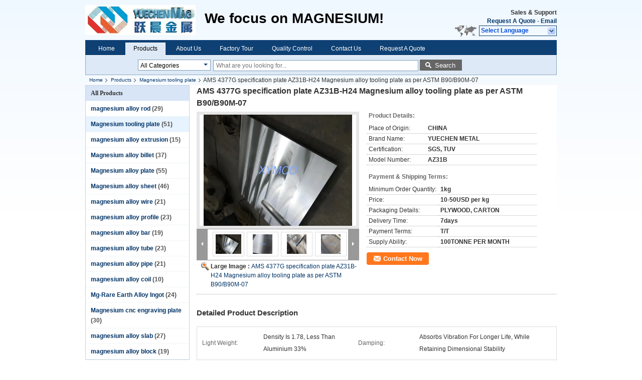

--- FILE ---
content_type: text/html
request_url: https://www.magnesiumtoolplate.com/sale-11319132-ams-4377g-specification-plate-az31b-h24-magnesium-alloy-tooling-plate-as-per-astm-b90-b90m-07.html
body_size: 19793
content:

<!DOCTYPE html>
<html>
<head>
	<meta charset="utf-8">
	<meta http-equiv="X-UA-Compatible" content="IE=edge">
	<meta name="viewport" content="width=device-width, initial-scale=1">
    <link rel="alternate" href="//m.magnesiumtoolplate.com/sale-11319132-ams-4377g-specification-plate-az31b-h24-magnesium-alloy-tooling-plate-as-per-astm-b90-b90m-07.html" media="only screen and (max-width: 640px)" />
<style type="text/css">
/*<![CDATA[*/
.consent__cookie {position: fixed;top: 0;left: 0;width: 100%;height: 0%;z-index: 100000;}.consent__cookie_bg {position: fixed;top: 0;left: 0;width: 100%;height: 100%;background: #000;opacity: .6;display: none }.consent__cookie_rel {position: fixed;bottom:0;left: 0;width: 100%;background: #fff;display: -webkit-box;display: -ms-flexbox;display: flex;flex-wrap: wrap;padding: 24px 80px;-webkit-box-sizing: border-box;box-sizing: border-box;-webkit-box-pack: justify;-ms-flex-pack: justify;justify-content: space-between;-webkit-transition: all ease-in-out .3s;transition: all ease-in-out .3s }.consent__close {position: absolute;top: 20px;right: 20px;cursor: pointer }.consent__close svg {fill: #777 }.consent__close:hover svg {fill: #000 }.consent__cookie_box {flex: 1;word-break: break-word;}.consent__warm {color: #777;font-size: 16px;margin-bottom: 12px;line-height: 19px }.consent__title {color: #333;font-size: 20px;font-weight: 600;margin-bottom: 12px;line-height: 23px }.consent__itxt {color: #333;font-size: 14px;margin-bottom: 12px;display: -webkit-box;display: -ms-flexbox;display: flex;-webkit-box-align: center;-ms-flex-align: center;align-items: center }.consent__itxt i {display: -webkit-inline-box;display: -ms-inline-flexbox;display: inline-flex;width: 28px;height: 28px;border-radius: 50%;background: #e0f9e9;margin-right: 8px;-webkit-box-align: center;-ms-flex-align: center;align-items: center;-webkit-box-pack: center;-ms-flex-pack: center;justify-content: center }.consent__itxt svg {fill: #3ca860 }.consent__txt {color: #a6a6a6;font-size: 14px;margin-bottom: 8px;line-height: 17px }.consent__btns {display: -webkit-box;display: -ms-flexbox;display: flex;-webkit-box-orient: vertical;-webkit-box-direction: normal;-ms-flex-direction: column;flex-direction: column;-webkit-box-pack: center;-ms-flex-pack: center;justify-content: center;flex-shrink: 0;}.consent__btn {width: 280px;height: 40px;line-height: 40px;text-align: center;background: #3ca860;color: #fff;border-radius: 4px;margin: 8px 0;-webkit-box-sizing: border-box;box-sizing: border-box;cursor: pointer }.consent__btn:hover {background: #00823b }.consent__btn.empty {color: #3ca860;border: 1px solid #3ca860;background: #fff }.consent__btn.empty:hover {background: #3ca860;color: #fff }.open .consent__cookie_bg {display: block }.open .consent__cookie_rel {bottom: 0 }@media (max-width: 760px) {.consent__btns {width: 100%;align-items: center;}.consent__cookie_rel {padding: 20px 24px }}.consent__cookie.open {display: block;}.consent__cookie {display: none;}
/*]]>*/
</style>
<script type="text/javascript">
/*<![CDATA[*/
window.isvideotpl = 0;window.detailurl = '';

var g_tp = '';
var colorUrl = '';
var query_string = ["Products","Detail"];
var customtplcolor = 99205;
/*]]>*/
</script>
<title>AMS 4377G specification plate AZ31B-H24 Magnesium alloy tooling plate as per ASTM B90/B90M-07</title>
    <meta name="keywords" content="Magnesium tooling plate, AMS 4377G specification plate, AZ31B-H24 Magnesium alloy tooling plate" />
    <meta name="description" content="Quality Magnesium tooling plate manufacturers & exporter - buy AMS 4377G specification plate AZ31B-H24 Magnesium alloy tooling plate as per ASTM B90/B90M-07 from China manufacturer." />
			<link type='text/css' rel='stylesheet' href='/??/images/global.css,/photo/magnesiumtoolplate/sitetpl/style/common.css?ver=1543375114' media='all'>
			  <script type='text/javascript' src='/??/js/jquery.js,/js/common_header.js'></script></head>
<body>
<div class="cont_header">
    <style>
	.f_header_main .select_language div:hover{
		color: #c00;
    text-decoration: underline;
	}
</style>

<div class="f_header_main">
	<table cellpadding="0" cellspacing="0" width="100%">
		<tbody>
		<tr>
			<td class="header_logo">
				<a title="China magnesium alloy rod manufacturer" href="//www.magnesiumtoolplate.com"><img onerror="$(this).parent().hide();" src="/logo.gif" alt="China magnesium alloy rod manufacturer" /></a>			</td>
			<td>
				<div class="header_company_detail">
					<table cellpadding="0" cellspacing="0" width="100%" height="100%"
					       class="header_company_table">
						<tbody>
						<tr>
							<td>
								<p><strong><span style="font-size: 28px;"><span style="font-family: arial,helvetica,sans-serif;">We focus on MAGNESIUM!</span></span></strong></p>							</td>
						</tr>
						</tbody>
					</table>
				</div>

			</td>
			<td>
				<div class="header_other_detail">
					<b>Sales & Support <font
							id="hourZone"></font></b><br>
					<b>
                        <a title="Xi&#039;an Yuechen Metal Products Co., Ltd." href="/contactnow.html">Request A Quote</a> -
						<a title="" href="mailto:frankzhang2006@hotmail.com">Email</a>					</b>
					<br>
                     <span class="yuyan_icon"></span>
										<div class="sel" id="selectlang">
						<span>Select Language</span>
						<a title="Xi'an Yuechen Metal Products Co., Ltd." id="tranimg"
						   href="javascript:;"
						   class="col"></a>
					</div>

					<dl id="p_l" class="select_language">
													<dt class="english">
								                                                                    <a rel="nofollow" title="China good quality magnesium alloy rod  on sales" href="https://www.magnesiumtoolplate.com/">English</a>                                							</dt>
											</dl>
									</div>
			</td>
		</tr>
		</tbody>
	</table>
</div>

    <script>
        if(window.addEventListener){
            window.addEventListener("load",function(){f_header_main_dealZoneHour(
                "00",
                "8",
                "00",
                "17",
                "86-29-82636374",
                "")},false);
        }
        else{
            window.attachEvent("onload",function(){f_header_main_dealZoneHour(
                "00",
                "8",
                "00",
                "17",
                "86-29-82636374",
                "")});
        }
    </script>
<script>
    if (document.getElementById("tranimg")) {
        if(document.getElementById("tranimg").addEventListener) {
            document.getElementById("tranimg").addEventListener("click", function(event){
                f_header_main_selectLanguage(document.getElementById("tranimg"),event);
            },false);
        } else {
            document.getElementById("tranimg").attachEvent("click", function(event){
                f_header_main_selectLanguage(document.getElementById("tranimg"),event);
            });
        }
    }
</script>
<div class="f_header_nav"  id="head_menu">
	<dl class="header_nav_tabs">
		<dd class="bl fleft"></dd>
                                <dt id="headHome" >
                                <a target="_self" title="" href="/">Home</a>                            </dt>
                                            <dt id="productLi" class="cur">
                                <a target="_self" title="" href="/products.html">Products</a>                            </dt>
                                            <dt id="headAboutUs" >
                                <a target="_self" title="" href="/aboutus.html">About Us</a>                            </dt>
                                            <dt id="headFactorytour" >
                                <a target="_self" title="" href="/factory.html">Factory Tour</a>                            </dt>
                                            <dt id="headQualityControl" >
                                <a target="_self" title="" href="/quality.html">Quality Control</a>                            </dt>
                                            <dt id="headContactUs" >
                                <a target="_self" title="" href="/contactus.html">Contact Us</a>                            </dt>
                                            <dt id="" >
                                <form id="f_header_nav_form" method="post" target="_blank">
                    <input type="hidden" name="pid" value="11319132"/>
                    <a href="javascript:;"><span onclick="document.getElementById('f_header_nav_form').action='/contactnow.html';document.getElementById('f_header_nav_form').submit();">Request A Quote</span></a>
                </form>
                            </dt>
                                            <dt>
                    </dt>
		<dd class="br fright"></dd>
	</dl>
</div>
<script>
    if(window.addEventListener){
        window.addEventListener("load",function(){f_headmenucur()},false);
    }
    else{
        window.attachEvent("onload",function(){f_headmenucur()});
    }
</script>
<div class="f_categories_alone" xmlns="http://www.w3.org/1999/html">
        <table  cellpadding="0" cellspacing="0">
            <tr>
                <td >
                    <div id="input_select">
                        <dl class="show_dl">
                            <dt><input type="text" value="All Categories" id="search_cur_key"/></dt>
                            <dd id="search_cur_value" style="display: none" class="categories">
                                <a href="#" onClick="mouse_events.guide_value('All Categories')">All Categories</a>
                                                                                                            <a href="#" onClick="mouse_events.guide_value('magnesium alloy rod')">magnesium alloy rod</a>
                                                                            <a href="#" onClick="mouse_events.guide_value('Magnesium tooling plate')">Magnesium tooling plate</a>
                                                                            <a href="#" onClick="mouse_events.guide_value('magnesium alloy extrusion')">magnesium alloy extrusion</a>
                                                                            <a href="#" onClick="mouse_events.guide_value('Magnesium alloy billet')">Magnesium alloy billet</a>
                                                                            <a href="#" onClick="mouse_events.guide_value('Magnesium alloy plate')">Magnesium alloy plate</a>
                                                                            <a href="#" onClick="mouse_events.guide_value('Magnesium alloy sheet')">Magnesium alloy sheet</a>
                                                                            <a href="#" onClick="mouse_events.guide_value('magnesium alloy wire')">magnesium alloy wire</a>
                                                                            <a href="#" onClick="mouse_events.guide_value('magnesium alloy profile')">magnesium alloy profile</a>
                                                                            <a href="#" onClick="mouse_events.guide_value('magnesium alloy bar')">magnesium alloy bar</a>
                                                                            <a href="#" onClick="mouse_events.guide_value('magnesium alloy tube')">magnesium alloy tube</a>
                                                                            <a href="#" onClick="mouse_events.guide_value('magnesium alloy pipe')">magnesium alloy pipe</a>
                                                                            <a href="#" onClick="mouse_events.guide_value('magnesium alloy coil')">magnesium alloy coil</a>
                                                                            <a href="#" onClick="mouse_events.guide_value('Mg-Rare Earth Alloy Ingot')">Mg-Rare Earth Alloy Ingot</a>
                                                                            <a href="#" onClick="mouse_events.guide_value('Magnesium cnc engraving plate')">Magnesium cnc engraving plate</a>
                                                                            <a href="#" onClick="mouse_events.guide_value('magnesium alloy slab')">magnesium alloy slab</a>
                                                                            <a href="#" onClick="mouse_events.guide_value('magnesium alloy block')">magnesium alloy block</a>
                                                                                                </dd>
                        </dl>
                    </div>
                </td>
            </tr>
        </table>
</div>
<script>
    var mouse_events={};
    mouse_events.guide_value = function(value){
        document.getElementById('search_cur_key').value = value;
        document.getElementById('search_cur_value').style.display = 'none';
        window.setTimeout(function(){document.getElementById('search_cur_value').style.display=''},100);
    }
    $(function () {
        $(".show_dl").mouseover(function () {
            $(this).children(".categories").show();
        })
        $(".show_dl").mouseout(function () {
            $(this).children(".categories").hide();
        })
    })
</script><div class="f_search_alone">
    <form action="" method="POST" onsubmit="return jsWidgetSearch(this,'');">
        <input class="text_wrap input01" type="text" name="keyword" placeholder="What are you looking for..."
               value="">
        <button class="submit_1" name="submit" value="Search" >Search</button>
    </form>
</div>
<div style="width:1000px;margin:0 auto;">    <div class="f_header_breadcrumb">
    <a title="" href="/">Home</a>    <a title="" href="/products.html">Products</a><a title="" href="/supplier-286609-magnesium-tooling-plate">Magnesium tooling plate</a><h2 class="index-bread" >AMS 4377G specification plate AZ31B-H24 Magnesium alloy tooling plate as per ASTM B90/B90M-07</h2></div>
 </div>
<div class="cont_main_box cont_main_box1">
    <div class="cont_main_box_inner">
        <div class="cont_main_n">
            <div class="cont_main_n_inner">
                
<div class="n_menu_list">
    <div class="main_title"><span class="main_con">All Products</span></div>
                
        <div class="item ">
            <strong>
                
                <a title="China magnesium alloy rod  on sales" href="/supplier-286600-magnesium-alloy-rod">magnesium alloy rod</a>
                                                    <span class="num">(29)</span>
                            </strong>
                                </div>
                
        <div class="item active">
            <strong>
                
                <a title="China Magnesium tooling plate  on sales" href="/supplier-286609-magnesium-tooling-plate">Magnesium tooling plate</a>
                                                    <span class="num">(51)</span>
                            </strong>
                                </div>
                
        <div class="item ">
            <strong>
                
                <a title="China magnesium alloy extrusion  on sales" href="/supplier-286604-magnesium-alloy-extrusion">magnesium alloy extrusion</a>
                                                    <span class="num">(15)</span>
                            </strong>
                                </div>
                
        <div class="item ">
            <strong>
                
                <a title="China Magnesium alloy billet  on sales" href="/supplier-286599-magnesium-alloy-billet">Magnesium alloy billet</a>
                                                    <span class="num">(37)</span>
                            </strong>
                                </div>
                
        <div class="item ">
            <strong>
                
                <a title="China Magnesium alloy plate  on sales" href="/supplier-286597-magnesium-alloy-plate">Magnesium alloy plate</a>
                                                    <span class="num">(55)</span>
                            </strong>
                                </div>
                
        <div class="item ">
            <strong>
                
                <a title="China Magnesium alloy sheet  on sales" href="/supplier-286598-magnesium-alloy-sheet">Magnesium alloy sheet</a>
                                                    <span class="num">(46)</span>
                            </strong>
                                </div>
                
        <div class="item ">
            <strong>
                
                <a title="China magnesium alloy wire  on sales" href="/supplier-286602-magnesium-alloy-wire">magnesium alloy wire</a>
                                                    <span class="num">(21)</span>
                            </strong>
                                </div>
                
        <div class="item ">
            <strong>
                
                <a title="China magnesium alloy profile  on sales" href="/supplier-286603-magnesium-alloy-profile">magnesium alloy profile</a>
                                                    <span class="num">(23)</span>
                            </strong>
                                </div>
                
        <div class="item ">
            <strong>
                
                <a title="China magnesium alloy bar  on sales" href="/supplier-286601-magnesium-alloy-bar">magnesium alloy bar</a>
                                                    <span class="num">(19)</span>
                            </strong>
                                </div>
                
        <div class="item ">
            <strong>
                
                <a title="China magnesium alloy tube  on sales" href="/supplier-286605-magnesium-alloy-tube">magnesium alloy tube</a>
                                                    <span class="num">(23)</span>
                            </strong>
                                </div>
                
        <div class="item ">
            <strong>
                
                <a title="China magnesium alloy pipe  on sales" href="/supplier-286606-magnesium-alloy-pipe">magnesium alloy pipe</a>
                                                    <span class="num">(21)</span>
                            </strong>
                                </div>
                
        <div class="item ">
            <strong>
                
                <a title="China magnesium alloy coil  on sales" href="/supplier-286607-magnesium-alloy-coil">magnesium alloy coil</a>
                                                    <span class="num">(10)</span>
                            </strong>
                                </div>
                
        <div class="item ">
            <strong>
                
                <a title="China Mg-Rare Earth Alloy Ingot  on sales" href="/supplier-286608-mg-rare-earth-alloy-ingot">Mg-Rare Earth Alloy Ingot</a>
                                                    <span class="num">(24)</span>
                            </strong>
                                </div>
                
        <div class="item ">
            <strong>
                
                <a title="China Magnesium cnc engraving plate  on sales" href="/supplier-286610-magnesium-cnc-engraving-plate">Magnesium cnc engraving plate</a>
                                                    <span class="num">(30)</span>
                            </strong>
                                </div>
                
        <div class="item ">
            <strong>
                
                <a title="China magnesium alloy slab  on sales" href="/supplier-286611-magnesium-alloy-slab">magnesium alloy slab</a>
                                                    <span class="num">(27)</span>
                            </strong>
                                </div>
                
        <div class="item ">
            <strong>
                
                <a title="China magnesium alloy block  on sales" href="/supplier-286612-magnesium-alloy-block">magnesium alloy block</a>
                                                    <span class="num">(19)</span>
                            </strong>
                                </div>
    </div>

                                <div class="n_message_list">
                <div class="message_detail " >
            <div class="con">
                We have cooperated with Xi'an Yuechen Metal Products Co., Ltd. more than 8years, their quality of magneisum tooling plate is good, delivery time is fast. We hope have a long term cooperation.                 
            </div>
            <p class="writer">
                —— James Mokendre            </p>
        </div>
            <div class="message_detail " >
            <div class="con">
                We want to extend our sincere gratitude for all your support. Especially, for all the impossible projects you successfully quoted and completed.
This year had a lot of ups and downs. we hope in 2020 we will see some growth again.                 
            </div>
            <p class="writer">
                —— Ramesh Kalla            </p>
        </div>
            <div class="message_detail last_message" >
            <div class="con">
                Hi Frank 
The test results from the last campaign are very good, you made an excellent job concerning the finishing and magnesium quality, we found some minimal differences concerning the alloy but at the moment seems like isn’t affecting the etching quality.

We will place a new order soon, thanks for your support and efforts.                 
            </div>
            <p class="writer">
                —— Jordan Barry            </p>
        </div>
    </div>


                <div class="n_contact_box">
	<dl class="l_msy">
		<dd>I'm Online Chat Now</dd>
		<dt>
                        				<div class="two"><a href="skype:frankzhang051001?call"></a></div>                        				<div class="four"><a href="mailto:frankzhang2006@hotmail.com"></a></div>                                                                                                    		</dt>
	</dl>
	<div class="btn-wrap">
		<form
				onSubmit="return changeAction(this,'/contactnow.html');"
				method="POST" target="_blank">
			<input type="hidden" name="pid" value="0"/>
			<input type="submit" name="submit" value="Contact Now" class="btn submit_btn" style="background:#ff771c url(/images/css-sprite.png) -255px -213px;color:#fff;border-radius:2px;padding:2px 18px 2px 40px;width:auto;height:2em;">
		</form>
	</div>
</div>
<script>
    function n_contact_box_ready() {
        if (typeof(changeAction) == "undefined") {
            changeAction = function (formname, url) {
                formname.action = url;
            }
        }
    }
    if(window.addEventListener){
        window.addEventListener("load",n_contact_box_ready,false);
    }
    else{
        window.attachEvent("onload",n_contact_box_ready);
    }
</script>

            </div>
        </div>
        <div class="cont_main_no">
            <div class="cont_main_no_inner">
               
                <script>
	var Speed_1 = 10;
	var Space_1 = 20;
	var PageWidth_1 = 69 * 4;
	var interval_1 = 5000;
	var fill_1 = 0;
	var MoveLock_1 = false;
	var MoveTimeObj_1;
	var MoveWay_1 = "right";
	var Comp_1 = 0;
	var AutoPlayObj_1 = null;
	function GetObj(objName) {
		if (document.getElementById) {
			return eval('document.getElementById("' + objName + '")')
		} else {
			return eval("document.all." + objName)
		}
	}
	function AutoPlay_1() {
		clearInterval(AutoPlayObj_1);
		AutoPlayObj_1 = setInterval("ISL_GoDown_1();ISL_StopDown_1();", interval_1)
	}
	function ISL_GoUp_1(count) {
		if (MoveLock_1) {
			return
		}
		clearInterval(AutoPlayObj_1);
		MoveLock_1 = true;
		MoveWay_1 = "left";
		if (count > 3) {
			MoveTimeObj_1 = setInterval("ISL_ScrUp_1();", Speed_1)
		}
	}
	function ISL_StopUp_1() {
		if (MoveWay_1 == "right") {
			return
		}
		clearInterval(MoveTimeObj_1);
		if ((GetObj("ISL_Cont_1").scrollLeft - fill_1) % PageWidth_1 != 0) {
			Comp_1 = fill_1 - (GetObj("ISL_Cont_1").scrollLeft % PageWidth_1);
			CompScr_1()
		} else {
			MoveLock_1 = false
		}
		AutoPlay_1()
	}
	function ISL_ScrUp_1() {
		if (GetObj("ISL_Cont_1").scrollLeft <= 0) {
			return false;
		}
		GetObj("ISL_Cont_1").scrollLeft -= Space_1
	}
	function ISL_GoDown_1(count) {
		if (MoveLock_1) {
			return
		}
		clearInterval(AutoPlayObj_1);
		MoveLock_1 = true;
		MoveWay_1 = "right";
		if (count > 3) {
			ISL_ScrDown_1();
			MoveTimeObj_1 = setInterval("ISL_ScrDown_1()", Speed_1)
		}
	}
	function ISL_StopDown_1() {
		if (MoveWay_1 == "left") {
			return
		}
		clearInterval(MoveTimeObj_1);
		if (GetObj("ISL_Cont_1").scrollLeft % PageWidth_1 - (fill_1 >= 0 ? fill_1 : fill_1 + 1) != 0) {
			Comp_1 = PageWidth_1 - GetObj("ISL_Cont_1").scrollLeft % PageWidth_1 + fill_1;
			CompScr_1()
		} else {
			MoveLock_1 = false
		}
		AutoPlay_1()
	}
	function ISL_ScrDown_1() {
		if (GetObj("ISL_Cont_1").scrollLeft >= GetObj("List1_1").scrollWidth) {
			GetObj("ISL_Cont_1").scrollLeft = GetObj("ISL_Cont_1").scrollLeft - GetObj("List1_1").offsetWidth
		}
		GetObj("ISL_Cont_1").scrollLeft += Space_1
	}
	function CompScr_1() {
		if (Comp_1 == 0) {
			MoveLock_1 = false;
			return
		}
		var num, TempSpeed = Speed_1, TempSpace = Space_1;
		if (Math.abs(Comp_1) < PageWidth_1 / 2) {
			TempSpace = Math.round(Math.abs(Comp_1 / Space_1));
			if (TempSpace < 1) {
				TempSpace = 1
			}
		}
		if (Comp_1 < 0) {
			if (Comp_1 < -TempSpace) {
				Comp_1 += TempSpace;
				num = TempSpace
			} else {
				num = -Comp_1;
				Comp_1 = 0
			}
			GetObj("ISL_Cont_1").scrollLeft -= num;
			setTimeout("CompScr_1()", TempSpeed)
		} else {
			if (Comp_1 > TempSpace) {
				Comp_1 -= TempSpace;
				num = TempSpace
			} else {
				num = Comp_1;
				Comp_1 = 0
			}
			GetObj("ISL_Cont_1").scrollLeft += num;
			setTimeout("CompScr_1()", TempSpeed)
		}
	}
	function picrun_ini() {
		GetObj("List2_1").innerHTML = GetObj("List1_1").innerHTML;
		GetObj("ISL_Cont_1").scrollLeft = fill_1 >= 0 ? fill_1 : GetObj("List1_1").scrollWidth - Math.abs(fill_1);
		GetObj("ISL_Cont_1").onmouseover = function () {
			clearInterval(AutoPlayObj_1)
		};
		GetObj("ISL_Cont_1").onmouseout = function () {
			AutoPlay_1()
		};
		AutoPlay_1()
	}
    var tb_pathToImage="images/loadingAnimation.gif";
	var zy_product_info = "{\"showproduct\":1,\"pid\":\"11319132\",\"name\":\"AMS 4377G specification plate AZ31B-H24 Magnesium alloy tooling plate as per ASTM B90\\/B90M-07\",\"source_url\":\"\\/sale-11319132-ams-4377g-specification-plate-az31b-h24-magnesium-alloy-tooling-plate-as-per-astm-b90-b90m-07.html\",\"picurl\":\"\\/photo\\/pd101657078-ams_4377g_specification_plate_az31b_h24_magnesium_alloy_tooling_plate_as_per_astm_b90_b90m_07.jpg\",\"propertyDetail\":[[\"Light weight\",\"Density is 1.78, less than aluminium 33%\"],[\"Damping\",\"Absorbs vibration for longer life, while retaining dimensional stability\"],[\"Good strength\",\"Excellent strength and stiffness per unit weight\"],[\"Stability\",\"No stress relief after machining; no warps and is dent resistant\"]],\"company_name\":null,\"picurl_c\":\"\\/photo\\/pc101657078-ams_4377g_specification_plate_az31b_h24_magnesium_alloy_tooling_plate_as_per_astm_b90_b90m_07.jpg\",\"price\":\"10-50USD per kg\",\"username\":\"\\u5f20\\u6d6a\\u6797\",\"viewTime\":\"Last Login : 8 hours 28 minutes ago\",\"subject\":\"Please send me a quote on your AMS 4377G specification plate AZ31B-H24 Magnesium alloy tooling plate as per ASTM B90\\/B90M-07\",\"countrycode\":\"US\"}";
	var zy_product_info = zy_product_info.replace(/"/g, "\\\"");
	var zy_product_info = zy_product_info.replace(/'/g, "\\\'");
    $(document).ready(function(){tb_init("a.thickbox, area.thickbox, input.thickbox");imgLoader=new Image();imgLoader.src=tb_pathToImage});function tb_init(domChunk){$(domChunk).click(function(){var t=this.title||this.name||null;var a=this.href||this.alt;var g=this.rel||false;var pid=$(this).attr("pid")||null;tb_show(t,a,g,pid);this.blur();return false})}function tb_show(caption,url,imageGroup,pid){try{if(typeof document.body.style.maxHeight==="undefined"){$("body","html").css({height:"100%",width:"100%"});$("html").css("overflow","hidden");if(document.getElementById("TB_HideSelect")===null){$("body").append("<iframe id='TB_HideSelect'></iframe><div id='TB_overlay'></div><div id='TB_window'></div>");$("#TB_overlay").click(tb_remove)}}else{if(document.getElementById("TB_overlay")===null){$("body").append("<div id='TB_overlay'></div><div id='TB_window'></div>");$("#TB_overlay").click(tb_remove)}}if(tb_detectMacXFF()){$("#TB_overlay").addClass("TB_overlayMacFFBGHack")}else{$("#TB_overlay").addClass("TB_overlayBG")}if(caption===null){caption=""}$("body").append("<div id='TB_load'><img src='"+imgLoader.src+"' /></div>");$("#TB_load").show();var baseURL;if(url.indexOf("?")!==-1){baseURL=url.substr(0,url.indexOf("?"))}else{baseURL=url}var urlString=/\.jpg$|\.jpeg$|\.png$|\.gif$|\.bmp$/;var urlType=baseURL.toLowerCase().match(urlString);if(pid!=null){$("#TB_window").append("<div id='TB_button' style='padding-top: 10px;text-align:center'>" +
		"<a href=\"/contactnow.html\" onclick= 'setinquiryCookie(\""+zy_product_info+"\");' class='btn contact_btn' style='display: inline-block;background:#ff771c url(/images/css-sprite.png) -260px -214px;color:#fff;padding:0 13px 0 33px;width:auto;height:25px;line-height:26px;border:0;font-size:13px;border-radius:4px;font-weight:bold;text-decoration:none;'>Contact Now</a>" +
		"&nbsp;&nbsp;  <input class='close_thickbox' type='button' value='' onclick='javascript:tb_remove();'></div>")}if(urlType==".jpg"||urlType==".jpeg"||urlType==".png"||urlType==".gif"||urlType==".bmp"){TB_PrevCaption="";TB_PrevURL="";TB_PrevHTML="";TB_NextCaption="";TB_NextURL="";TB_NextHTML="";TB_imageCount="";TB_FoundURL=false;TB_OpenNewHTML="";if(imageGroup){TB_TempArray=$("a[@rel="+imageGroup+"]").get();for(TB_Counter=0;((TB_Counter<TB_TempArray.length)&&(TB_NextHTML===""));TB_Counter++){var urlTypeTemp=TB_TempArray[TB_Counter].href.toLowerCase().match(urlString);if(!(TB_TempArray[TB_Counter].href==url)){if(TB_FoundURL){TB_NextCaption=TB_TempArray[TB_Counter].title;TB_NextURL=TB_TempArray[TB_Counter].href;TB_NextHTML="<span id='TB_next'>&nbsp;&nbsp;<a href='#'>Next &gt;</a></span>"}else{TB_PrevCaption=TB_TempArray[TB_Counter].title;TB_PrevURL=TB_TempArray[TB_Counter].href;TB_PrevHTML="<span id='TB_prev'>&nbsp;&nbsp;<a href='#'>&lt; Prev</a></span>"}}else{TB_FoundURL=true;TB_imageCount="Image "+(TB_Counter+1)+" of "+(TB_TempArray.length)}}}TB_OpenNewHTML="<span style='font-size: 11pt'>&nbsp;&nbsp;<a href='"+url+"' target='_blank' style='color:#003366'>View original</a></span>";imgPreloader=new Image();imgPreloader.onload=function(){imgPreloader.onload=null;var pagesize=tb_getPageSize();var x=pagesize[0]-150;var y=pagesize[1]-150;var imageWidth=imgPreloader.width;var imageHeight=imgPreloader.height;if(imageWidth>x){imageHeight=imageHeight*(x/imageWidth);imageWidth=x;if(imageHeight>y){imageWidth=imageWidth*(y/imageHeight);imageHeight=y}}else{if(imageHeight>y){imageWidth=imageWidth*(y/imageHeight);imageHeight=y;if(imageWidth>x){imageHeight=imageHeight*(x/imageWidth);imageWidth=x}}}TB_WIDTH=imageWidth+30;TB_HEIGHT=imageHeight+60;$("#TB_window").append("<a href='' id='TB_ImageOff' title='Close'><img id='TB_Image' src='"+url+"' width='"+imageWidth+"' height='"+imageHeight+"' alt='"+caption+"'/></a>"+"<div id='TB_caption'>"+caption+"<div id='TB_secondLine'>"+TB_imageCount+TB_PrevHTML+TB_NextHTML+TB_OpenNewHTML+"</div></div><div id='TB_closeWindow'><a href='#' id='TB_closeWindowButton' title='Close'>close</a> or Esc Key</div>");$("#TB_closeWindowButton").click(tb_remove);if(!(TB_PrevHTML==="")){function goPrev(){if($(document).unbind("click",goPrev)){$(document).unbind("click",goPrev)}$("#TB_window").remove();$("body").append("<div id='TB_window'></div>");tb_show(TB_PrevCaption,TB_PrevURL,imageGroup);return false}$("#TB_prev").click(goPrev)}if(!(TB_NextHTML==="")){function goNext(){$("#TB_window").remove();$("body").append("<div id='TB_window'></div>");tb_show(TB_NextCaption,TB_NextURL,imageGroup);return false}$("#TB_next").click(goNext)}document.onkeydown=function(e){if(e==null){keycode=event.keyCode}else{keycode=e.which}if(keycode==27){tb_remove()}else{if(keycode==190){if(!(TB_NextHTML=="")){document.onkeydown="";goNext()}}else{if(keycode==188){if(!(TB_PrevHTML=="")){document.onkeydown="";goPrev()}}}}};tb_position();$("#TB_load").remove();$("#TB_ImageOff").click(tb_remove);$("#TB_window").css({display:"block"})};imgPreloader.src=url}else{var queryString=url.replace(/^[^\?]+\??/,"");var params=tb_parseQuery(queryString);TB_WIDTH=(params["width"]*1)+30||630;TB_HEIGHT=(params["height"]*1)+40||440;ajaxContentW=TB_WIDTH-30;ajaxContentH=TB_HEIGHT-45;if(url.indexOf("TB_iframe")!=-1){urlNoQuery=url.split("TB_");
        $("#TB_iframeContent").remove();if(params["modal"]!="true"){$("#TB_window").append("<div id='TB_title'><div id='TB_ajaxWindowTitle'>"+caption+"</div><div id='TB_closeAjaxWindow'><a href='#' id='TB_closeWindowButton' title='Close'>close</a> or Esc Key</div></div><iframe frameborder='0' hspace='0' src='"+urlNoQuery[0]+"' id='TB_iframeContent' name='TB_iframeContent"+Math.round(Math.random()*1000)+"' onload='tb_showIframe()' style='width:"+(ajaxContentW+29)+"px;height:"+(ajaxContentH+17)+"px;' > </iframe>")}else{$("#TB_overlay").unbind();$("#TB_window").append("<iframe frameborder='0' hspace='0' src='"+urlNoQuery[0]+"' id='TB_iframeContent' name='TB_iframeContent"+Math.round(Math.random()*1000)+"' onload='tb_showIframe()' style='width:"+(ajaxContentW+29)+"px;height:"+(ajaxContentH+17)+"px;'> </iframe>")}}else{if($("#TB_window").css("display")!="block"){if(params["modal"]!="true"){$("#TB_window").append("<div id='TB_title'><div id='TB_ajaxWindowTitle'>"+caption+"</div><div id='TB_closeAjaxWindow'><a href='#' id='TB_closeWindowButton'>close</a> or Esc Key</div></div><div id='TB_ajaxContent' style='width:"+ajaxContentW+"px;height:"+ajaxContentH+"px'></div>")}else{$("#TB_overlay").unbind();$("#TB_window").append("<div id='TB_ajaxContent' class='TB_modal' style='width:"+ajaxContentW+"px;height:"+ajaxContentH+"px;'></div>")}}else{$("#TB_ajaxContent")[0].style.width=ajaxContentW+"px";$("#TB_ajaxContent")[0].style.height=ajaxContentH+"px";$("#TB_ajaxContent")[0].scrollTop=0;$("#TB_ajaxWindowTitle").html(caption)}}$("#TB_closeWindowButton").click(tb_remove);if(url.indexOf("TB_inline")!=-1){$("#TB_ajaxContent").append($("#"+params["inlineId"]).children());$("#TB_window").unload(function(){$("#"+params["inlineId"]).append($("#TB_ajaxContent").children())});tb_position();$("#TB_load").remove();$("#TB_window").css({display:"block"})}else{if(url.indexOf("TB_iframe")!=-1){tb_position()}else{$("#TB_ajaxContent").load(url+="&random="+(new Date().getTime()),function(){tb_position();$("#TB_load").remove();tb_init("#TB_ajaxContent a.thickbox");$("#TB_window").css({display:"block"})})}}}if(!params["modal"]){document.onkeyup=function(e){if(e==null){keycode=event.keyCode}else{keycode=e.which}if(keycode==27){tb_remove()}}}}catch(e){}}function tb_showIframe(){$("#TB_load").remove();$("#TB_window").css({display:"block"})}function tb_remove(){$("#TB_imageOff").unbind("click");$("#TB_closeWindowButton").unbind("click");$("#TB_window").fadeOut("fast",function(){$("#TB_window,#TB_overlay,#TB_HideSelect").trigger("unload").unbind().remove()});$("#TB_load").remove();if(typeof document.body.style.maxHeight=="undefined"){$("body","html").css({height:"auto",width:"auto"});$("html").css("overflow","")}document.onkeydown="";document.onkeyup="";return false}function tb_position(){$("#TB_window").css({marginLeft:"-"+parseInt((TB_WIDTH/2),10)+"px",width:TB_WIDTH+"px"});$("#TB_window").css({marginTop:"-"+parseInt((TB_HEIGHT/2),10)+"px"})}function tb_parseQuery(query){var Params={};if(!query){return Params}var Pairs=query.split(/[;&]/);for(var i=0;i<Pairs.length;i++){var KeyVal=Pairs[i].split("=");if(!KeyVal||KeyVal.length!=2){continue}var key=unescape(KeyVal[0]);var val=unescape(KeyVal[1]);val=val.replace(/\+/g," ");Params[key]=val}return Params}function tb_getPageSize(){var de=document.documentElement;var w=window.innerWidth||self.innerWidth||(de&&de.clientWidth)||document.body.clientWidth;var h=window.innerHeight||self.innerHeight||(de&&de.clientHeight)||document.body.clientHeight;arrayPageSize=[w,h];return arrayPageSize}function tb_detectMacXFF(){var userAgent=navigator.userAgent.toLowerCase();if(userAgent.indexOf("mac")!=-1&&userAgent.indexOf("firefox")!=-1){return true}};
</script>
<script>
		var data =["\/photo\/pc101657078-ams_4377g_specification_plate_az31b_h24_magnesium_alloy_tooling_plate_as_per_astm_b90_b90m_07.jpg","\/photo\/pc21491305-ams_4377g_specification_plate_az31b_h24_magnesium_alloy_tooling_plate_as_per_astm_b90_b90m_07.jpg","\/photo\/pc21491306-ams_4377g_specification_plate_az31b_h24_magnesium_alloy_tooling_plate_as_per_astm_b90_b90m_07.jpg","\/photo\/pc21491307-ams_4377g_specification_plate_az31b_h24_magnesium_alloy_tooling_plate_as_per_astm_b90_b90m_07.jpg","\/photo\/pc21491308-ams_4377g_specification_plate_az31b_h24_magnesium_alloy_tooling_plate_as_per_astm_b90_b90m_07.jpg"];
	var datas =["\/photo\/pl101657078-ams_4377g_specification_plate_az31b_h24_magnesium_alloy_tooling_plate_as_per_astm_b90_b90m_07.jpg","\/photo\/pl21491305-ams_4377g_specification_plate_az31b_h24_magnesium_alloy_tooling_plate_as_per_astm_b90_b90m_07.jpg","\/photo\/pl21491306-ams_4377g_specification_plate_az31b_h24_magnesium_alloy_tooling_plate_as_per_astm_b90_b90m_07.jpg","\/photo\/pl21491307-ams_4377g_specification_plate_az31b_h24_magnesium_alloy_tooling_plate_as_per_astm_b90_b90m_07.jpg","\/photo\/pl21491308-ams_4377g_specification_plate_az31b_h24_magnesium_alloy_tooling_plate_as_per_astm_b90_b90m_07.jpg"];
	function change_img(count) {

        document.getElementById("productImg").src = data[count % data.length];
		document.getElementById("large").href = datas[count % datas.length];
		document.getElementById("largeimg").href = datas[count % datas.length];
	}
</script>


<div class="no_product_detailmain" id="anchor_product_picture">
        <div class="top_tip">
        <h1>AMS 4377G specification plate AZ31B-H24 Magnesium alloy tooling plate as per ASTM B90/B90M-07</h1>
    </div>
    <div class="product_detail_box">
        <table cellpadding="0" cellspacing="0" width="100%">
            <tbody>
            <tr>
                <td class="product_wrap_flash">
                    <dl class="le r_flash">
                        <dt>

							<a id="largeimg" class="thickbox" pid="11319132" title="China AMS 4377G specification plate AZ31B-H24 Magnesium alloy tooling plate as per ASTM B90/B90M-07 supplier" href="/photo/pl101657078-ams_4377g_specification_plate_az31b_h24_magnesium_alloy_tooling_plate_as_per_astm_b90_b90m_07.jpg"><div style='max-width:312px; max-height:222px;'><img id="productImg" src="/photo/pc101657078-ams_4377g_specification_plate_az31b_h24_magnesium_alloy_tooling_plate_as_per_astm_b90_b90m_07.jpg" alt="China AMS 4377G specification plate AZ31B-H24 Magnesium alloy tooling plate as per ASTM B90/B90M-07 supplier" /></div></a>                        </dt>
                        <dd>
                            <div class="blk_18">
								                                <div class="pro">
									<div class="leb fleft" onmousedown="ISL_GoUp_1(5)" onmouseup="ISL_StopUp_1()" onmouseout="ISL_StopUp_1()" style="cursor:pointer;">
										<a rel="nofollow" href="javascript:void(0)"></a>
									</div>
									<div class="pcont" id="ISL_Cont_1">
                                        <div class="ScrCont">
                                            <div id="List1_1">
                                                <table cellspacing="5" class="fleft">
                                                    <tbody>
                                                    <tr>

																													<td>
																<a rel="nofollow" title="AMS 4377G specification plate AZ31B-H24 Magnesium alloy tooling plate as per ASTM B90/B90M-07 supplier"><img onclick="change_img(0)" src="/photo/pm101657078-ams_4377g_specification_plate_az31b_h24_magnesium_alloy_tooling_plate_as_per_astm_b90_b90m_07.jpg" alt="AMS 4377G specification plate AZ31B-H24 Magnesium alloy tooling plate as per ASTM B90/B90M-07 supplier" /></a>															</td>
																													<td>
																<a rel="nofollow" title="AMS 4377G specification plate AZ31B-H24 Magnesium alloy tooling plate as per ASTM B90/B90M-07 supplier"><img onclick="change_img(1)" src="/photo/pm21491305-ams_4377g_specification_plate_az31b_h24_magnesium_alloy_tooling_plate_as_per_astm_b90_b90m_07.jpg" alt="AMS 4377G specification plate AZ31B-H24 Magnesium alloy tooling plate as per ASTM B90/B90M-07 supplier" /></a>															</td>
																													<td>
																<a rel="nofollow" title="AMS 4377G specification plate AZ31B-H24 Magnesium alloy tooling plate as per ASTM B90/B90M-07 supplier"><img onclick="change_img(2)" src="/photo/pm21491306-ams_4377g_specification_plate_az31b_h24_magnesium_alloy_tooling_plate_as_per_astm_b90_b90m_07.jpg" alt="AMS 4377G specification plate AZ31B-H24 Magnesium alloy tooling plate as per ASTM B90/B90M-07 supplier" /></a>															</td>
																													<td>
																<a rel="nofollow" title="AMS 4377G specification plate AZ31B-H24 Magnesium alloy tooling plate as per ASTM B90/B90M-07 supplier"><img onclick="change_img(3)" src="/photo/pm21491307-ams_4377g_specification_plate_az31b_h24_magnesium_alloy_tooling_plate_as_per_astm_b90_b90m_07.jpg" alt="AMS 4377G specification plate AZ31B-H24 Magnesium alloy tooling plate as per ASTM B90/B90M-07 supplier" /></a>															</td>
																													<td>
																<a rel="nofollow" title="AMS 4377G specification plate AZ31B-H24 Magnesium alloy tooling plate as per ASTM B90/B90M-07 supplier"><img onclick="change_img(4)" src="/photo/pm21491308-ams_4377g_specification_plate_az31b_h24_magnesium_alloy_tooling_plate_as_per_astm_b90_b90m_07.jpg" alt="AMS 4377G specification plate AZ31B-H24 Magnesium alloy tooling plate as per ASTM B90/B90M-07 supplier" /></a>															</td>
														                                                    </tr>
                                                    </tbody>
                                                </table>
                                            </div>
                                            <div id="List2_1">
                                            </div>
                                        </div>
                                    </div>
									<div class="rib fright" onmousedown="ISL_GoDown_1(5)" onmouseup="ISL_StopDown_1()" onmouseout="ISL_StopDown_1()" style="cursor: pointer;">
										<a rel="nofollow" href="javascript:void(0)"></a>
									</div>
								</div>
								                            </div>
							                                                            <p class="sear">
                                <span class="fleft">Large Image :&nbsp;</span>
								<a id="large" class="thickbox" pid="11319132" title="China AMS 4377G specification plate AZ31B-H24 Magnesium alloy tooling plate as per ASTM B90/B90M-07 supplier" href="/photo/pl101657078-ams_4377g_specification_plate_az31b_h24_magnesium_alloy_tooling_plate_as_per_astm_b90_b90m_07.jpg">AMS 4377G specification plate AZ31B-H24 Magnesium alloy tooling plate as per ASTM B90/B90M-07</a>                            </p>
                                							
                            <div class="clearfix"></div>
                        </dd>
                    </dl>
                </td>
                                <td>
                    <div class="ri">
						<h3>Product Details:</h3>
						                        <table class="tables data" width="100%" border="0" cellpadding="0" cellspacing="0">
                            <tbody>
							                                                                <tr>
                                <th width="35%">Place of Origin:</th>
                                <td>CHINA</td>
                            </tr>
							                                                                <tr>
                                <th width="35%">Brand Name:</th>
                                <td>YUECHEN METAL</td>
                            </tr>
							                                                                <tr>
                                <th width="35%">Certification:</th>
                                <td>SGS, TUV</td>
                            </tr>
							                                                                <tr>
                                <th width="35%">Model Number:</th>
                                <td>AZ31B</td>
                            </tr>
														
                            </tbody>
                        </table>
						
													<h3 class="title_s">Payment & Shipping Terms:</h3>
							<table class="tables data" width="100%" border="0" cellpadding="0" cellspacing="0">
								<tbody>
								                                    									<tr>
										<th width="35%" nowrap="nowrap">Minimum Order Quantity:</th>
										<td>1kg</td>
									</tr>
								                                    									<tr>
										<th width="35%" nowrap="nowrap">Price:</th>
										<td>10-50USD per kg</td>
									</tr>
								                                    									<tr>
										<th width="35%" nowrap="nowrap">Packaging Details:</th>
										<td>PLYWOOD, CARTON</td>
									</tr>
								                                    									<tr>
										<th width="35%" nowrap="nowrap">Delivery Time:</th>
										<td>7days</td>
									</tr>
								                                    									<tr>
										<th width="35%" nowrap="nowrap">Payment Terms:</th>
										<td>T/T</td>
									</tr>
								                                    									<tr>
										<th width="35%" nowrap="nowrap">Supply Ability:</th>
										<td>100TONNE PER MONTH</td>
									</tr>
																								</tbody>
							</table>
						                        <div class="clearfix"></div>
                        <div class="sub">
                        								<a href="/contactnow.html" onclick= 'setinquiryCookie("{\"showproduct\":1,\"pid\":\"11319132\",\"name\":\"AMS 4377G specification plate AZ31B-H24 Magnesium alloy tooling plate as per ASTM B90\\/B90M-07\",\"source_url\":\"\\/sale-11319132-ams-4377g-specification-plate-az31b-h24-magnesium-alloy-tooling-plate-as-per-astm-b90-b90m-07.html\",\"picurl\":\"\\/photo\\/pd101657078-ams_4377g_specification_plate_az31b_h24_magnesium_alloy_tooling_plate_as_per_astm_b90_b90m_07.jpg\",\"propertyDetail\":[[\"Light weight\",\"Density is 1.78, less than aluminium 33%\"],[\"Damping\",\"Absorbs vibration for longer life, while retaining dimensional stability\"],[\"Good strength\",\"Excellent strength and stiffness per unit weight\"],[\"Stability\",\"No stress relief after machining; no warps and is dent resistant\"]],\"company_name\":null,\"picurl_c\":\"\\/photo\\/pc101657078-ams_4377g_specification_plate_az31b_h24_magnesium_alloy_tooling_plate_as_per_astm_b90_b90m_07.jpg\",\"price\":\"10-50USD per kg\",\"username\":\"\\u5f20\\u6d6a\\u6797\",\"viewTime\":\"Last Login : 8 hours 28 minutes ago\",\"subject\":\"Please send me a quote on your AMS 4377G specification plate AZ31B-H24 Magnesium alloy tooling plate as per ASTM B90\\/B90M-07\",\"countrycode\":\"US\"}");' class="btn contact_btn" style="display: inline-block;background:#ff771c url(/images/css-sprite.png) -260px -214px;color:#fff;padding:0 13px 0 33px;width:auto;height:25px;line-height:26px;border:0;font-size:13px;border-radius:4px;font-weight:bold;text-decoration:none;">Contact Now</a>
														<!--<div style="float:left;margin: 2px;">
															</div>-->
						</div>
					</div>
                </td>
                            </tr>
            </tbody>
        </table>
    </div>
</div>
<script>
	function setinquiryCookie(attr)
	{
		var exp = new Date();
		exp.setTime( exp.getTime() + 60 * 1000 );
		document.cookie = 'inquiry_extr='+ escape(attr) + ";expires=" + exp.toGMTString();
	}
</script>                <div class="no_product_detaildesc" id="anchor_product_desc">
<div class="title"> Detailed Product Description</div>
<table cellpadding="0" cellspacing="0" class="details_table">
    <tbody>
			<tr  >
				        <th>Light Weight:</th>
        <td>Density Is 1.78, Less Than Aluminium 33%</td>
		        <th>Damping:</th>
        <td>Absorbs Vibration For Longer Life, While Retaining Dimensional Stability</td>
		    	</tr>
			<tr class="bg_gray" >
				        <th>Good Strength:</th>
        <td>Excellent Strength And Stiffness Per Unit Weight</td>
		        <th>Stability:</th>
        <td>No Stress Relief After Machining; No Warps And Is Dent Resistant</td>
		    	</tr>
			<tr  >
				        <th>Tooling:</th>
        <td>4 To 5 Times Greater Tool Life</td>
		        <th>Non-magnetic:</th>
        <td>Good For Electrical And Computer Applications</td>
		    	</tr>
	    </tbody>
</table>

<div class="details_wrap">
    <div class="clearfix"></div>
    <p><p>AMS 4377G specification plate AZ31B-H24 Magnesium alloy tooling plate as per ASTM B90/B90M-07</p>

<p>&nbsp;</p>

<p><span style="font-family: arial,sans-serif; font-size: 10pt;">Xi&#39;an</span><span style="font-family: arial,sans-serif; font-size: 10pt;"> Yuechen Metal Products. Co., Ltd. (XYMCO) - a manufacturer specialized in the magnesium tooling plate, Magnesium alloy plate, magnesium alloy slab, magnesium alloy sheet, magnesium alloy bar, magnesium alloy tube, magnesium alloy billet, magnesium alloy rod, magnesium alloy rod, magnesium alloy pipe, magnesium welding wire, magnesium alloy profile, magnesium alloy forging, magnesium alloy casting, magnesium alloy machining part.</span></p>

<p><span style="font-family: arial,sans-serif; font-size: 10pt;">We comply with the specifications: AMS 4377G, AMS 4382, ASTM B90/B90M and ASTM B107.</span></p>

<p><span style="font-family: arial,sans-serif; font-size: 10pt;">Material grades: AZ31B, AZ61A, AZ80A, ZK60, AM50, AM60, AZ91, EQ21, EZ33, EV31, WE43, WE54 and ZE41.</span></p>

<p>&nbsp;</p>

<p><span style="font-family: arial,sans-serif; font-size: 10pt;">Our main products and capacities are as follows:<br />
1. Magnesium tooling plate: Max. Thickness: 300mm; Max. Width: 3000mm; Max. Length: 6000mm<br />
2. Magnesium alloy slab: Max. Size: 400 x 1000 x 2500mm<br />
3. Magnesium alloy sheet: Min. Thickness: 0.5mm; Max. Width: 600mm; Max. Length: 2000mm<br />
4. Magnesium cast bar: Min. Diameter 90mm; Max. Diameter: 600mm; Max. Length: 6000mm<br />
5. Magnesium extrusions:<br />
Round tube: Max. OD 600mmx thickness 125mm Square tube: 430 x 430mm Flat bar: 920 x 160mm<br />
U-Shape: 800 x 300mm Rectangular: 700 x 200mm<br />
6. Magnesium alloy machined part according to customer&rsquo;s design</span></p>

<p><span style="font-family: arial,sans-serif; font-size: 10pt;">7. Magnesium anode as per customer&rsquo;s design</span></p>

<p><img src="/images/load_icon.gif" style="max-width: 650px;" class="lazyi" alt="AMS 4377G specification plate AZ31B-H24 Magnesium alloy tooling plate as per ASTM B90/B90M-07" data-original="/test/magnesiumtoolplate.com/photo/pl26831002-remark.jpg"></p>

<p>MAGNESIUM TOOLING PLATE is specially produced to provide a flat plate surface with moderate strength and ductility. The production process results in plate with exceptional dimensional stability in machining and remains stable over time. There is sufficient ductility for limited room temperature forming combined with weldability to allow the manufacture of a multitude of complex parts. Wrought magnesium tooling plate (Alloy AZ31B) has the following benefits and characteristics:</p>

<table border="1" cellpadding="0" cellspacing="0" style="-ms-word-wrap: break-word;">
	<tbody>
		<tr>
			<td style="width: 151px;">DAMPING</td>
			<td style="width: 504px;">Absorbs vibration for longer life, while retaining dimensional stability</td>
		</tr>
		<tr>
			<td style="width: 151px;">TOOLING</td>
			<td style="width: 504px;">4 to 5 times greater tool life</td>
		</tr>
		<tr>
			<td style="width: 151px;">FINISH</td>
			<td style="width: 504px;">Up to 5 times more machinable than rolled aluminum</td>
		</tr>
		<tr>
			<td style="width: 151px;">COSTS</td>
			<td style="width: 504px;">Machine dry, without oil or chemicals</td>
		</tr>
		<tr>
			<td style="width: 151px;">WEIGHT</td>
			<td style="width: 504px;">Easier handling saves energy and time</td>
		</tr>
		<tr>
			<td style="width: 151px;">FLATNESS</td>
			<td style="width: 504px;">Eliminates surface machining</td>
		</tr>
		<tr>
			<td style="width: 151px;">STABILITY</td>
			<td style="width: 504px;">No stress relief after machining; no warps and is dent resistant</td>
		</tr>
		<tr>
			<td style="width: 151px;">WELDING</td>
			<td style="width: 504px;">Strong weldments up to 95% of parent metal, with minimal porosity</td>
		</tr>
		<tr>
			<td style="width: 151px;">ALKALI-RESISTANT</td>
			<td style="width: 504px;">Makes for easy cleaning</td>
		</tr>
		<tr>
			<td style="width: 151px;">CORROSION RESISTANT</td>
			<td style="width: 504px;">A wide variety of chemical treatments exists for corrosion protection, alteration of surface appearance, and to provide a base for painting. Basic engineering precautions averts galvanic corrosion</td>
		</tr>
		<tr>
			<td style="width: 151px;">STRENGTH</td>
			<td style="width: 504px;">Excellent strength and stiffness per unit weight</td>
		</tr>
		<tr>
			<td style="width: 151px;">NON-GALLING</td>
			<td style="width: 504px;">Sound and rugged surface, offering a low coefficient of friction and minimum wear</td>
		</tr>
		<tr>
			<td style="width: 151px;">
			<p align="center">REPID HEAT</p>

			<p align="center">DISSIPATION</p>
			</td>
			<td style="width: 504px;">Ideal for a broad range of operating temperatures, from 350 degrees Fahrenheit to -30 degrees Fahrenheit</td>
		</tr>
		<tr>
			<td style="width: 151px;">NONMAGNETIC</td>
			<td style="width: 504px;">Good for electrical and computer applications</td>
		</tr>
		<tr>
			<td style="width: 151px;">
			<p align="center">UNIT VOLUME</p>

			<p align="center">YIELD</p>
			</td>
			<td style="width: 504px;">Greater amount of finished magnesium material obtained, pound for pound</td>
		</tr>
		<tr>
			<td style="width: 151px;">SALVAGE</td>
			<td style="width: 504px;">Scrap retains a consistently high level of value</td>
		</tr>
	</tbody>
</table>

<p>&nbsp;</p>

<p>APPLICATION</p>

<p>Those applications requiring a flat surface or high dimensional stability benefit from the use of magnesium tooling plate. Typical uses included jigs, fixtures, optical benches, vibration test equipment and inspection gauges. Magnesium Tooling Plate is non-magnetic and has high electrical and thermal conductivity filling many material requirements in the electronics and computer industries.</p>

<p>&nbsp;</p>

<p>Magnesium Tooling Plate Flatness Tolerances</p>

<p>Max. deviation from flat as measured by a straight edge placed on plate surface.</p>

<table border="1" cellpadding="0" cellspacing="0" style="-ms-word-wrap: break-word;">
	<tbody>
		<tr>
			<td colspan="2" style="width: 219px;">Specified Plate Gauge</td>
			<td colspan="3" style="width: 438px;">Max. allowed deviation from flat</td>
		</tr>
		<tr>
			<td style="width: 109px;">Over (mm)</td>
			<td style="width: 109px;">Thru (mm)</td>
			<td style="width: 136px;">In any 300mm</td>
			<td style="width: 156px;">In any 1500mm</td>
			<td style="width: 146px;">In any 2000mm</td>
		</tr>
		<tr>
			<td style="width: 109px;">6.3</td>
			<td style="width: 109px;">25</td>
			<td style="width: 136px;">0.125mm</td>
			<td rowspan="2" style="width: 156px;">0.31mm</td>
			<td rowspan="2" style="width: 146px;">0.42mm</td>
		</tr>
		<tr>
			<td style="width: 109px;">25</td>
			<td style="width: 109px;">150</td>
			<td style="width: 136px;">0.250mm</td>
		</tr>
		<tr>
			<td colspan="2" style="width: 219px;">Specified Plate Gauge</td>
			<td colspan="3" style="width: 438px;">Typical tooling plate deviation from flat</td>
		</tr>
		<tr>
			<td style="width: 109px;">Over (mm)</td>
			<td style="width: 109px;">Thru (mm)</td>
			<td style="width: 136px;">In any 300mm</td>
			<td style="width: 156px;">In any 1500mm</td>
			<td style="width: 146px;">In any 2000mm</td>
		</tr>
		<tr>
			<td style="width: 109px;">6.3</td>
			<td style="width: 109px;">25</td>
			<td style="width: 136px;">0.077mm</td>
			<td style="width: 156px;">0.15mm</td>
			<td style="width: 146px;">0.19mm</td>
		</tr>
		<tr>
			<td style="width: 109px;">25</td>
			<td style="width: 109px;">150</td>
			<td style="width: 136px;">0.125mm</td>
			<td style="width: 156px;">0.21mm</td>
			<td style="width: 146px;">0.28mm</td>
		</tr>
	</tbody>
</table>

<p>STANDARD DIMENSIONAL TOLERANCES FOR TOOLING PLATE</p>

<table border="1" cellpadding="0" cellspacing="0" style="-ms-word-wrap: break-word;">
	<tbody>
		<tr>
			<td colspan="3" style="width: 221px;">GAUGE TOLERANCES</td>
			<td colspan="3" style="width: 218px;">WIDTH TOLERANCES</td>
			<td colspan="3" style="width: 218px;">LENGTH TOLERANCES</td>
		</tr>
		<tr>
			<td colspan="2" style="width: 132px;">Specified Gauge</td>
			<td rowspan="2" style="width: 90px;">Tolerance</td>
			<td colspan="2" style="width: 133px;">Specified Width</td>
			<td rowspan="2" style="width: 85px;">Tolerance</td>
			<td colspan="2" style="width: 143px;">Specified Width</td>
			<td rowspan="2" style="width: 75px;">Tolerance</td>
		</tr>
		<tr>
			<td style="width: 63px;">Over</td>
			<td style="width: 69px;">Thru</td>
			<td style="width: 62px;">Over</td>
			<td style="width: 70px;">Thru</td>
			<td style="width: 70px;">Over</td>
			<td style="width: 73px;">Thru</td>
		</tr>
		<tr>
			<td style="width: 63px;">6.3</td>
			<td style="width: 69px;">19mm</td>
			<td style="width: 90px;">+/-0.25mm</td>
			<td style="width: 62px;">0</td>
			<td style="width: 70px;">250mm</td>
			<td style="width: 85px;">+4.75mm</td>
			<td style="width: 70px;">0</td>
			<td style="width: 73px;">250mm</td>
			<td style="width: 75px;">+4.75mm</td>
		</tr>
		<tr>
			<td style="width: 63px;">19</td>
			<td style="width: 69px;">32mm</td>
			<td style="width: 90px;">+/-0.43mm</td>
			<td style="width: 62px;">250</td>
			<td style="width: 70px;">1220mm</td>
			<td style="width: 85px;">+9.50mm</td>
			<td style="width: 70px;">250</td>
			<td style="width: 73px;">1220mm</td>
			<td style="width: 75px;">+9.50mm</td>
		</tr>
		<tr>
			<td style="width: 63px;">32</td>
			<td style="width: 69px;">50mm</td>
			<td style="width: 90px;">+/-0.64mm</td>
			<td style="width: 62px;">1220</td>
			<td style="width: 70px;">1825mm</td>
			<td style="width: 85px;">+12.7mm</td>
			<td style="width: 70px;">1220</td>
			<td style="width: 73px;">1825mm</td>
			<td style="width: 75px;">+12.7mm</td>
		</tr>
		<tr>
			<td style="width: 63px;">50</td>
			<td style="width: 69px;">75mm</td>
			<td style="width: 90px;">+/-1.25mm</td>
			<td style="width: 62px;">1825</td>
			<td style="width: 70px;">1950mm</td>
			<td style="width: 85px;">+15.9mm</td>
			<td style="width: 70px;">1825</td>
			<td style="width: 73px;">6000mm</td>
			<td style="width: 75px;">+15.9mm</td>
		</tr>
		<tr>
			<td style="width: 63px;">75</td>
			<td style="width: 69px;">83mm</td>
			<td style="width: 90px;">+/-1.65mm</td>
			<td style="width: 62px;">-</td>
			<td style="width: 70px;">-</td>
			<td style="width: 85px;">-</td>
			<td style="width: 70px;">-</td>
			<td style="width: 73px;">-</td>
			<td style="width: 75px;">-</td>
		</tr>
		<tr>
			<td style="width: 63px;">83</td>
			<td style="width: 69px;">90m</td>
			<td style="width: 90px;">+/-2.00mm</td>
			<td style="width: 62px;">-</td>
			<td style="width: 70px;">-</td>
			<td style="width: 85px;">-</td>
			<td style="width: 70px;">-</td>
			<td style="width: 73px;">-</td>
			<td style="width: 75px;">-</td>
		</tr>
		<tr>
			<td style="width: 63px;">90</td>
			<td style="width: 69px;">100mm</td>
			<td style="width: 90px;">+/-2.80mm</td>
			<td style="width: 62px;">-</td>
			<td style="width: 70px;">-</td>
			<td style="width: 85px;">-</td>
			<td style="width: 70px;">-</td>
			<td style="width: 73px;">-</td>
			<td style="width: 75px;">-</td>
		</tr>
		<tr>
			<td style="width: 63px;">100</td>
			<td style="width: 69px;">125mm</td>
			<td style="width: 90px;">+/-3.20mm</td>
			<td style="width: 62px;">-</td>
			<td style="width: 70px;">-</td>
			<td style="width: 85px;">-</td>
			<td style="width: 70px;">-</td>
			<td style="width: 73px;">-</td>
			<td style="width: 75px;">-</td>
		</tr>
		<tr>
			<td style="width: 63px;">125</td>
			<td style="width: 69px;">150mm</td>
			<td style="width: 90px;">+/-3.40mm</td>
			<td style="width: 62px;">-</td>
			<td style="width: 70px;">-</td>
			<td style="width: 85px;">-</td>
			<td style="width: 70px;">-</td>
			<td style="width: 73px;">-</td>
			<td style="width: 75px;">-</td>
		</tr>
		<tr>
			<td style="width: 63px;">150</td>
			<td style="width: 69px;">175mm</td>
			<td style="width: 90px;">+/-3.705mm</td>
			<td style="width: 62px;">-</td>
			<td style="width: 70px;">-</td>
			<td style="width: 85px;">-</td>
			<td style="width: 70px;">-</td>
			<td style="width: 73px;">-</td>
			<td style="width: 75px;">-</td>
		</tr>
	</tbody>
</table>

<p>&nbsp;</p>

<p>TOOLING PLATES STANDARD METRIC SIZES</p>

<table border="1" cellpadding="0" cellspacing="0" style="-ms-word-wrap: break-word;">
	<tbody>
		<tr>
			<td style="width: 219px;">6.35 x 1250 x 2500mm</td>
			<td style="width: 219px;">20 x 1500 x 4000mm</td>
			<td style="width: 219px;">50 x 1500 x 4000mm</td>
		</tr>
		<tr>
			<td style="width: 219px;">6.35 x 1250 x 4000mm</td>
			<td style="width: 219px;">25 x 1250 x 2500mm</td>
			<td style="width: 219px;">60 x 1250 x 2500mm</td>
		</tr>
		<tr>
			<td style="width: 219px;">10 x 1250 x 2500mm</td>
			<td style="width: 219px;">25 x 1250 x 4000mm</td>
			<td style="width: 219px;">60 x 1250 x 4000mm</td>
		</tr>
		<tr>
			<td style="width: 219px;">10 x 1250 x 4000mm</td>
			<td style="width: 219px;">25 x 1500 x 4000mm</td>
			<td style="width: 219px;">60 x 1500 x 4000mm</td>
		</tr>
		<tr>
			<td style="width: 219px;">12.7 x 1250 x 2500mm</td>
			<td style="width: 219px;">30 x 1250 x 2500mm</td>
			<td style="width: 219px;">75 x 1250 x 2500mm</td>
		</tr>
		<tr>
			<td style="width: 219px;">12.7 x 1250 x 4000mm</td>
			<td style="width: 219px;">30 x 1250 x 4000mm</td>
			<td style="width: 219px;">75 x 1250 x 4000mm</td>
		</tr>
		<tr>
			<td style="width: 219px;">12.7 x 1500 x 4000mm</td>
			<td style="width: 219px;">30 x 1500 x 4000mm</td>
			<td style="width: 219px;">75 x 1500 x 4000mm</td>
		</tr>
		<tr>
			<td style="width: 219px;">15 x 1250 x 2500mm</td>
			<td style="width: 219px;">40 x 1250 x 2500mm</td>
			<td style="width: 219px;">100 x 1250 x 2000mm</td>
		</tr>
		<tr>
			<td style="width: 219px;">15 x 1250 x 4000mm</td>
			<td style="width: 219px;">40 x 1250 x 4000mm</td>
			<td style="width: 219px;">125 x 1250 x 2000mm</td>
		</tr>
		<tr>
			<td style="width: 219px;">15 x 1500 x 4000mm</td>
			<td style="width: 219px;">40 x 1500 x 4000mm</td>
			<td style="width: 219px;">150 x 1250 x 1500mm</td>
		</tr>
		<tr>
			<td style="width: 219px;">20 x 1250 x 2500mm</td>
			<td style="width: 219px;">50 x 1250 x 2500mm</td>
			<td style="width: 219px;">195x1500x1500mm</td>
		</tr>
		<tr>
			<td style="width: 219px;">20 x 1250 x 4000mm</td>
			<td style="width: 219px;">50 x 1250 x 4000mm</td>
			<td style="width: 219px;">350x1100x3000mm</td>
		</tr>
	</tbody>
</table>

<p>Other sizes are available subject to enquiry, up to a maximum per plate weight of 1100kg.</p>

<p>Maximum gauge: 350mm; Maximum width 2000mm; Maximum length: 5000mm</p>

<p>&nbsp;</p></p>
    <div class="clearfix10"></div>
</div>

</div>                
                
<div class="no_contact_detail">
	<div class="main_title">
		<strong class="main_con">Contact Details</strong>
	</div>
	<div class="content_box">
		<div class="le">
			<strong>Xi'an Yuechen Metal Products Co., Ltd.</strong>
            <p>Contact Person:
				<b>Mr. Frank Zhang</b></p>            <p>Tel:
				<b>86-29-82636374</b></p>            <p>Fax:
				<b>86-29-86100186</b></p>			<P class="i_m_g">
                                <a class="i_m_g_2" title="Xi'an Yuechen Metal Products Co., Ltd. Skype" href="skype:frankzhang051001?call"
											 onclick="return skypeCheck();"></a>                                <a class="i_m_g_3" title="Xi'an Yuechen Metal Products Co., Ltd. E-mail" href="mailto:frankzhang2006@hotmail.com"></a>                			</P>
		</div>
		<div class="ri">
			<form method="post"
				  action="/contactnow.html"
				  onsubmit="return jsSubmit(this);" target="_blank">
				<input type="hidden" name="from" value="1"/>
				<input type="hidden" name="pid" value="11319132"/>
				<b>Send your inquiry directly to us</b>
				<textarea name="message" maxlength="3000"
						  onkeyup="checknum(this,3000,'tno2')"
						  placeholder="Send your inquiry to our good quality AMS 4377G specification plate AZ31B-H24 Magnesium alloy tooling plate as per ASTM B90/B90M-07 products."></textarea>
				<span>(<font color="red" id="tno2">0</font> / 3000)</span>

				<p><input class="btn contact_btn" type="submit" value="Contact Now" style="background:#ff771c url(/images/css-sprite.png) -260px -214px;color:#fff;padding:0 13px 0 33px;width:auto;height:25px;line-height:26px;border:0;font-size:13px;border-radius:2px;font-weight:bold;"></p>
			</form>

		</div>
	</div>

</div>
<script>
    if(window.addEventListener){
        window.addEventListener("load",function(){no_contact_detail_ready()},false);
    }
    else{
        window.attachEvent("onload",function(){no_contact_detail_ready()});
    }
</script>
                <div class="no_product_others" id="anchor_product_other">
	    <div class="main_title">
        <strong class="main_con">Other Products</strong>
    </div>
    <ul class="content_box">
        		<li>
            <h2 class="name">
				<a title="China No stress relief after machining AZ31B-H24 Magnesium tooling plate, polished surface with fine flatness company" href="/sale-11261684-no-stress-relief-after-machining-az31b-h24-magnesium-tooling-plate-polished-surface-with-fine-flatne.html">No stress relief after machining AZ31B-H24 Magnesium tooling plate, polished surface with fine flatness</a>            </h2>
        </li>
				<li>
            <h2 class="name">
				<a title="China AZ31 AZ91D magnesium alloy tooling plate sheet ASTM standard AM50 AM60 magnesium alloy plate billet rod bar AZ80A ZK60A company" href="/sale-11373400-az31-az91d-magnesium-alloy-tooling-plate-sheet-astm-standard-am50-am60-magnesium-alloy-plate-billet-.html">AZ31 AZ91D magnesium alloy tooling plate sheet ASTM standard AM50 AM60 magnesium alloy plate billet rod bar AZ80A ZK60A</a>            </h2>
        </li>
				<li>
            <h2 class="name">
				<a title="China Semi-continuous Cast AZ31B-O AZ31B-H24 Cut-to-size magnesium alloy tooling plate ASTM standard heat treated flatness company" href="/sale-11346792-semi-continuous-cast-az31b-o-az31b-h24-cut-to-size-magnesium-alloy-tooling-plate-astm-standard-heat-.html">Semi-continuous Cast AZ31B-O AZ31B-H24 Cut-to-size magnesium alloy tooling plate ASTM standard heat treated flatness</a>            </h2>
        </li>
				<li>
            <h2 class="name">
				<a title="China Semi-continuous Cast AZ31B-O AZ31B-H24 Cut-to-size magnesium alloy tooling plate ASTM standard heat treated flatness company" href="/sale-11346790-semi-continuous-cast-az31b-o-az31b-h24-cut-to-size-magnesium-alloy-tooling-plate-astm-standard-heat-.html">Semi-continuous Cast AZ31B-O AZ31B-H24 Cut-to-size magnesium alloy tooling plate ASTM standard heat treated flatness</a>            </h2>
        </li>
				<li>
            <h2 class="name">
				<a title="China AZ31B-H24 magnesium cnc engraving tooling plate AZ31-TP AM50 AM60 magnesium alloy plate AZ91D AZ80A ZK60A WE43 WE54 company" href="/sale-11373435-az31b-h24-magnesium-cnc-engraving-tooling-plate-az31-tp-am50-am60-magnesium-alloy-plate-az91d-az80a-.html">AZ31B-H24 magnesium cnc engraving tooling plate AZ31-TP AM50 AM60 magnesium alloy plate AZ91D AZ80A ZK60A WE43 WE54</a>            </h2>
        </li>
				<li>
            <h2 class="name">
				<a title="China AZ31-TP magnesium alloy tooling plate sheet AZ61 AM50 AM60 magnesium alloy plate billet rod bar AZ80A ZK60A WE43 WE54 company" href="/sale-11373405-az31-tp-magnesium-alloy-tooling-plate-sheet-az61-am50-am60-magnesium-alloy-plate-billet-rod-bar-az80.html">AZ31-TP magnesium alloy tooling plate sheet AZ61 AM50 AM60 magnesium alloy plate billet rod bar AZ80A ZK60A WE43 WE54</a>            </h2>
        </li>
		    </ul>
	</div>
               
            </div>
        </div>
        <div class="clearfix"></div>
    </div>
</div>
<div class="cont_footer">
    <style>
	.f_footer_main .cer_cont a {
		color: #333 !important;
		 float: none;
		 margin-left: 0;
	}
</style>
<div class="f_footer_main">
    	<table cellpadding="0" cellspacing="0" width="100%">
		<tr>
			<td class="men_wrap men_wrap_first">
				<div class="men"> <b class="title">About Us</b>
					<div>
                        <a target="_self" title="Chinagood qualitymagnesium alloy rod Company Profile" href="/aboutus.html">About Us</a>					</div>
					<div>
                        <a target="_self" title="Chinagood qualitymagnesium alloy rod Factory Tour" href="/factory.html">Factory Tour</a>					</div>
					<div>
                        <a target="_self" title="good qualitymagnesium alloy rod " href="/quality.html">Quality Control</a>					</div>
				</div>
			</td>

							<td class="men_wrap">
				
					<div class="men"> <b class="title">
                            <a title="China Magnesium alloy plate distributor" href="/supplier-286597-magnesium-alloy-plate">Magnesium alloy plate</a>						</b>
															<div>
                                    <a title="China Magnesium sheet hot rolled AZ31 AZ31B ASTM B90/B90M-15 standard high quality good price made in china fast delivery distributor" href="/sale-11373398-magnesium-sheet-hot-rolled-az31-az31b-astm-b90-b90m-15-standard-high-quality-good-price-made-in-chin.html">Magnesium sheet hot rolled AZ31 AZ31B ASTM B90/B90M-15 standard high quality good price made in china fast delivery</a>								</div>
															<div>
                                    <a title="China Magnesium tooling plate AZ31 Hot rolled Magnesium tooling plate AZ31B ASTM B90/B90M-07 distributor" href="/sale-11328476-magnesium-tooling-plate-az31-hot-rolled-magnesium-tooling-plate-az31b-astm-b90-b90m-07.html">Magnesium tooling plate AZ31 Hot rolled Magnesium tooling plate AZ31B ASTM B90/B90M-07</a>								</div>
															<div>
                                    <a title="China Magnesium alloy plate AZ80A magnesium TP tooling plate AZ91D magnesium alloy sheet ZK60A magnesium plate block slab disc distributor" href="/sale-11241478-magnesium-alloy-plate-az80a-magnesium-tp-tooling-plate-az91d-magnesium-alloy-sheet-zk60a-magnesium-p.html">Magnesium alloy plate AZ80A magnesium TP tooling plate AZ91D magnesium alloy sheet ZK60A magnesium plate block slab disc</a>								</div>
															<div>
                                    <a title="China Hot rolled AZ31B-O AZ31B-H24 AZ31B-H26 Magnesium aluminium alloy tooling plate, Aluminium magnesium tooling plate distributor" href="/sale-11328433-hot-rolled-az31b-o-az31b-h24-az31b-h26-magnesium-aluminium-alloy-tooling-plate-aluminium-magnesium-t.html">Hot rolled AZ31B-O AZ31B-H24 AZ31B-H26 Magnesium aluminium alloy tooling plate, Aluminium magnesium tooling plate</a>								</div>
													</div>
								</td>
							<td class="men_wrap">
				
					<div class="men"> <b class="title">
                            <a title="China magnesium alloy profile distributor" href="/supplier-286603-magnesium-alloy-profile">magnesium alloy profile</a>						</b>
															<div>
                                    <a title="China AZ31 AZ80 Magnesium extrusion alloy pipe tube profile bar rod billet ZK60A magnesium extrusion as per ASTM specification distributor" href="/sale-11283517-az31-az80-magnesium-extrusion-alloy-pipe-tube-profile-bar-rod-billet-zk60a-magnesium-extrusion-as-pe.html">AZ31 AZ80 Magnesium extrusion alloy pipe tube profile bar rod billet ZK60A magnesium extrusion as per ASTM specification</a>								</div>
															<div>
                                    <a title="China AZ31B-F Magnesium extrusion alloy pipe tube profile bar rod billet as per ASTM specification distributor" href="/sale-11283523-az31b-f-magnesium-extrusion-alloy-pipe-tube-profile-bar-rod-billet-as-per-astm-specification.html">AZ31B-F Magnesium extrusion alloy pipe tube profile bar rod billet as per ASTM specification</a>								</div>
															<div>
                                    <a title="China Magnesium extrusion pipe tube AZ31 AZ61 profile bar rod billet AZ80 ZK60 high strength as per ASTM B107 Standard distributor" href="/sale-11283482-magnesium-extrusion-pipe-tube-az31-az61-profile-bar-rod-billet-az80-zk60-high-strength-as-per-astm-b.html">Magnesium extrusion pipe tube AZ31 AZ61 profile bar rod billet AZ80 ZK60 high strength as per ASTM B107 Standard</a>								</div>
															<div>
                                    <a title="China ZK60A AZ63 Z90D magnesium alloy rod billet bar tube Extruded AZ80A AZ61A billet AZ31B magnesium alloy bar billet rod distributor" href="/sale-11374178-zk60a-az63-z90d-magnesium-alloy-rod-billet-bar-tube-extruded-az80a-az61a-billet-az31b-magnesium-allo.html">ZK60A AZ63 Z90D magnesium alloy rod billet bar tube Extruded AZ80A AZ61A billet AZ31B magnesium alloy bar billet rod</a>								</div>
													</div>
								</td>
							<td class="men_wrap">
				
					<div class="men"> <b class="title">
                            <a title="China magnesium alloy bar distributor" href="/supplier-286601-magnesium-alloy-bar">magnesium alloy bar</a>						</b>
															<div>
                                    <a title="China High strength AZ80 magnesium alloy billet AM50 AM60 Magnesium alloy bar rod with good damping capacity distributor" href="/sale-10698567-high-strength-az80-magnesium-alloy-billet-am50-am60-magnesium-alloy-bar-rod-with-good-damping-capaci.html">High strength AZ80 magnesium alloy billet AM50 AM60 Magnesium alloy bar rod with good damping capacity</a>								</div>
															<div>
                                    <a title="China High quality Extruded AZ31 AZ61 magnesium alloy welding bar wire rod AZ80 Magnesium forging Alloy Bar Rod Billet distributor" href="/sale-11245081-high-quality-extruded-az31-az61-magnesium-alloy-welding-bar-wire-rod-az80-magnesium-forging-alloy-ba.html">High quality Extruded AZ31 AZ61 magnesium alloy welding bar wire rod AZ80 Magnesium forging Alloy Bar Rod Billet</a>								</div>
															<div>
                                    <a title="China High strength AZ91D-T5 ZK60A-T5 Extruded Magnesium Alloy Bar Rod Billet forging AZ31A-F AZ61A-F AZ80A non-magnetic distributor" href="/sale-11245073-high-strength-az91d-t5-zk60a-t5-extruded-magnesium-alloy-bar-rod-billet-forging-az31a-f-az61a-f-az80.html">High strength AZ91D-T5 ZK60A-T5 Extruded Magnesium Alloy Bar Rod Billet forging AZ31A-F AZ61A-F AZ80A non-magnetic</a>								</div>
															<div>
                                    <a title="China High strength Forged &amp;amp; Extruded ZK60A-T5 Magnesium Alloy Bar Rod Billet AZ61A AZ80A AZ91D AZ63A plate sheet slab profile distributor" href="/sale-11245055-high-strength-forged-extruded-zk60a-t5-magnesium-alloy-bar-rod-billet-az61a-az80a-az91d-az63a-plate-.html">High strength Forged &amp; Extruded ZK60A-T5 Magnesium Alloy Bar Rod Billet AZ61A AZ80A AZ91D AZ63A plate sheet slab profile</a>								</div>
													</div>
								</td>
			
			<td class="men_wrap men_wrap_last">
				<div class="men"> <b class="title">Contact Us</b>
					<div>
                        <a target="_self" title="Chinagood qualityMagnesium alloy plate " href="/contactus.html">Contact Us</a>					</div>
					<div>
                        <a rel="nofollow" target="_blank" title="Chinagood qualityMagnesium alloy plate " href="/contactnow.html">Request A Quote</a>					</div>
					<div>
						<a title="Chinagood qualityMagnesium alloy plate " href="mailto:frankzhang2006@hotmail.com">E-Mail</a>					</div>
					<div>
                        <a target="_self" title="Chinagood qualityMagnesium alloy plate " href="/sitemap.html">Sitemap</a>					</div>
											<div class="mobile_site">
							<a href="https://m.magnesiumtoolplate.com"
							   title="Mobile Site">
								<span class="glyphicon glyphicon-phone"></span>Mobile Site</a>
						</div>
									</div>
			</td>
		</tr>
	</table>

    <!--sgs-->
    

	<div class="cer_cont">
		<a href='/privacy.html' rel='nofollow' >Privacy Policy</a> | <a title='China Magnesium tooling plate' href=https://www.ecer.com/china-magnesium-tooling-plate target='_blank'>China Magnesium tooling plate</a> Supplier.        Copyright © 2018 - 2025 magnesiumtoolplate.com. All Rights Reserved. Developed by <a title=ECER href=https://www.ecer.com/ target='_blank'>ECER</a>    </div>
	</div></div>
			<script type='text/javascript' src='/??/js/common.js,/js/lazyload.js'></script><script type="text/javascript"> (function() {var e = document.createElement('script'); e.type = 'text/javascript'; e.async = true; e.src = '/stats.js'; var s = document.getElementsByTagName('script')[0]; s.parentNode.insertBefore(e, s); })(); </script><noscript><img style="display:none" src="/stats.php" rel="nofollow"/></noscript>
<script type="text/javascript">
/*<![CDATA[*/
function loadCommonScript (dir) {
  var script = document.createElement("script");
  script.type = "text/javascript";
  script.src = dir;
  document.body.appendChild(script)};loadCommonScript('/js/ads.js');

									var htmlContent = `
								<div class="consent__cookie">
									<div class="consent__cookie_bg"></div>
									<div class="consent__cookie_rel">
										<div class="consent__close" onclick="allConsentNotGranted()">
											<svg t="1709102891149" class="icon" viewBox="0 0 1024 1024" version="1.1" xmlns="http://www.w3.org/2000/svg" p-id="3596" xmlns:xlink="http://www.w3.org/1999/xlink" width="32" height="32">
												<path d="M783.36 195.2L512 466.56 240.64 195.2a32 32 0 0 0-45.44 45.44L466.56 512l-271.36 271.36a32 32 0 0 0 45.44 45.44L512 557.44l271.36 271.36a32 32 0 0 0 45.44-45.44L557.44 512l271.36-271.36a32 32 0 0 0-45.44-45.44z" fill="#2C2C2C" p-id="3597"></path>
											</svg>
										</div>
										<div class="consent__cookie_box">
											<div class="consent__warm">Welcome to magnesiumtoolplate.com</div>
											<div class="consent__title">magnesiumtoolplate.com asks for your consent to use your personal data to:</div>
											<div class="consent__itxt"><i><svg t="1707012116255" class="icon" viewBox="0 0 1024 1024" version="1.1" xmlns="http://www.w3.org/2000/svg" p-id="11708" xmlns:xlink="http://www.w3.org/1999/xlink" width="20" height="20">
														<path d="M768 890.88H256a90.88 90.88 0 0 1-81.28-50.56 94.08 94.08 0 0 1 7.04-99.2A412.16 412.16 0 0 1 421.12 576a231.68 231.68 0 1 1 181.76 0 412.16 412.16 0 0 1 241.92 163.2 94.08 94.08 0 0 1 7.04 99.2 90.88 90.88 0 0 1-83.84 52.48zM512 631.68a344.96 344.96 0 0 0-280.96 146.56 30.08 30.08 0 0 0 0 32.64 26.88 26.88 0 0 0 24.32 16H768a26.88 26.88 0 0 0 24.32-16 30.08 30.08 0 0 0 0-32.64A344.96 344.96 0 0 0 512 631.68z m0-434.56a167.68 167.68 0 1 0 167.68 167.68A167.68 167.68 0 0 0 512 197.12z" p-id="11709"></path>
													</svg></i>Personalised advertising and content, advertising and content measurement, audience research and services development</div>
											<div class="consent__itxt"><i><svg t="1709102557526" class="icon" viewBox="0 0 1024 1024" version="1.1" xmlns="http://www.w3.org/2000/svg" p-id="2631" xmlns:xlink="http://www.w3.org/1999/xlink" width="20" height="20">
														<path d="M876.8 320H665.6c-70.4 0-128 57.6-128 128v358.4c0 70.4 57.6 128 128 128h211.2c70.4 0 128-57.6 128-128V448c0-70.4-57.6-128-128-128z m-211.2 64h211.2c32 0 64 25.6 64 64v320H608V448c0-38.4 25.6-64 57.6-64z m211.2 480H665.6c-25.6 0-44.8-12.8-57.6-38.4h320c-6.4 25.6-25.6 38.4-51.2 38.4z" p-id="2632"></path>
														<path d="M499.2 704c0-19.2-12.8-32-32-32H140.8c-19.2 0-38.4-19.2-38.4-38.4V224c0-19.2 19.2-32 38.4-32H768c19.2 0 38.4 19.2 38.4 38.4v38.4c0 19.2 12.8 32 32 32s32-12.8 32-32V224c0-51.2-44.8-96-102.4-96H140.8c-57.6 0-102.4 44.8-102.4 96v409.6c0 57.6 44.8 102.4 102.4 102.4h326.4c25.6 0 32-19.2 32-32z m0 64H326.4c-19.2 0-32 12.8-32 32s12.8 32 32 32h166.4c19.2 0 32-12.8 32-32s-12.8-32-25.6-32z" p-id="2633"></path>
													</svg></i>Store and/or access information on a device</div>
											<div class="consent__txt">Your personal data will be processed and information from your device (cookies, unique identifiers, and other device data) may be stored by, accessed by and shared with 135 TCF vendor(s) and 65 ad partner(s), or used specifically by this site or app.</div>
											<div class="consent__txt">Some vendors may process your personal data on the basis of legitimate interest, which you can object to by do not consent. Contact our platform customer service, you can also withdraw your consent.</div>


										</div>
										<div class="consent__btns">
											<span class="consent__btn" onclick="allConsentGranted()">Consent</span>
											<span class="consent__btn empty" onclick="allConsentNotGranted()">Do not consent</span>
										</div>
									</div>
								</div>
							`;
							var newElement = document.createElement('div');
							newElement.innerHTML = htmlContent;
							document.body.appendChild(newElement);
							var consent__cookie = {
								init:function(){},
								open:function(){
									document.querySelector('.consent__cookie').className = 'consent__cookie open';
									document.body.style.overflow = 'hidden';
								},
								close:function(){
									document.querySelector('.consent__cookie').className = 'consent__cookie';
									document.body.style.overflow = '';
								}
							};
		
/*]]>*/
</script>
</body>
</html>
<!-- static:2025-02-21 17:28:10 -->
